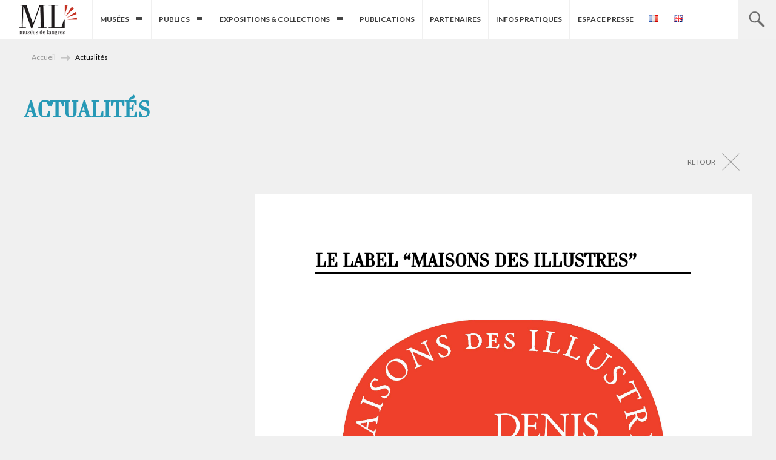

--- FILE ---
content_type: text/html; charset=UTF-8
request_url: https://www.musees-langres.fr/actualites/le-label-maisons-des-illustres/
body_size: 5320
content:
<!DOCTYPE html>
<!--[if IE 7]><html class="ie ie7" lang="fr-FR"><![endif]-->
<!--[if IE 8]><html class="ie ie8" lang="fr-FR"><![endif]-->
<!--[if !(IE 7) | !(IE 8) ]><!--><html lang="fr-FR"><!--<![endif]-->
<head>
	<meta charset="UTF-8" />
	<meta name="viewport" content="width=device-width, initial-scale=1.0" />
	<title>Le label &#8220;Maisons des Illustres&#8221; | Musées de Langres - Maison des Lumières Denis Diderot - Musée d&#039;Art et d&#039;Histoire</title>
		<meta name='robots' content='index,follow,all' />
	<link rel="alternate" type="application/rss+xml" href="https://www.musees-langres.fr/?call_custom_simple_rss=1&csrp_posts_per_page=8&csrp_orderby=date&csrp_order=DESC&csrp_cat=2&csrp_thumbnail_size=medium" title="Musées de Langres">
	<link rel='stylesheet' id='dashicons-css' href='https://www.musees-langres.fr/wp-includes/css/dashicons.min.css?ver=3.8.1' type='text/css' media='all' />
	<link rel='stylesheet' id='admin-bar-css' href='https://www.musees-langres.fr/wp-includes/css/admin-bar.min.css?ver=3.8.1' type='text/css' media='all' />
	<link rel='stylesheet' id='genericons-css' href='https://www.musees-langres.fr/wp-content/themes/lumieres/genericons/genericons.css?ver=3.0.2' type='text/css' media='all' />
	<link rel="stylesheet" href="https://fonts.googleapis.com/css?family=Lato:100,300,400,700,900,100italic,300italic,400italic,700italic,900italic">
	<link rel='stylesheet' href='https://www.musees-langres.fr/wp-content/themes/lumieres/foundation.min.css' type='text/css' media='all' />
	
	<link rel='stylesheet' id='twentyfourteen-style-css' href='https://www.musees-langres.fr/wp-content/themes/lumieres/style.css' type='text/css' media='all' />
			<link rel='stylesheet' id='twentyfourteen-single-css' href='https://www.musees-langres.fr/wp-content/themes/lumieres/single.css' type='text/css' media='all' />			
		<link rel='stylesheet' href='https://www.musees-langres.fr/wp-content/themes/lumieres/kurtrrousel.css' type='text/css' media='all' />
	
	<link rel='stylesheet' href='https://www.musees-langres.fr/wp-content/themes/lumieres/magnific-popup.css' type='text/css' media='all' />

	
	<link rel='stylesheet' href='https://www.musees-langres.fr/wp-content/themes/lumieres/print.css' type='text/css' media='print' />

	<!--[if lt IE 9]><link rel='stylesheet' id='twentyfourteen-ie-css' href='https://www.musees-langres.fr/wp-content/themes/lumieres/css/ie.css?ver=20131205' type='text/css' media='all' /><![endif]-->
	<!--[if IE 9]><link rel='stylesheet' id='twentyfourteen-ie-css' href='https://www.musees-langres.fr/wp-content/themes/lumieres/ie9.css' type='text/css' media='all' /><![endif]-->
	<!--[if lt IE 9]>
	<script src="//cdnjs.cloudflare.com/ajax/libs/html5shiv/3.6.2/html5shiv.js"></script>
	<script src="//s3.amazonaws.com/nwapi/nwmatcher/nwmatcher-1.2.5-min.js"></script>
	<script src="//html5base.googlecode.com/svn-history/r38/trunk/js/selectivizr-1.0.3b.js"></script>
	<script src="//cdnjs.cloudflare.com/ajax/libs/respond.js/1.1.0/respond.min.js"></script>
	<![endif]-->
</head>

<body data-rsssl=1 class="post-template-default single single-post postid-5522 single-format-standard desktop chrome group-blog masthead-fixed full-width singular">
	<div id="preloader"><div id="status">&nbsp;</div></div>
	<script type="text/javascript">document.getElementById('preloader').style.display = 'block';</script>

	
	<header class="header" id="header" role="banner">
		<h1 class="site-title"><a href="https://www.musees-langres.fr/" rel="home">Musées de Langres &#8211; Maison des Lumières Denis Diderot &#8211; Musée d&#039;Art et d&#039;Histoire</a></h1>
		<h2 class="site-description">A Langres en Haute-Marne, deux musées : la Maison des Lumières Denis Diderot et le Musée d&#039;Art et d&#039;Histoire</h2>
			<hr />
		<a class="skip-to-content" href="#content">Aller au contenu</a>
			<hr />
		<div class="navigation" id="navigation">
		<h3 class="search-title"><a href="#navigation">Recherche</a></h3>
		<form role="search" method="get" class="search-form" action="https://www.musees-langres.fr/">
				<label>
					<span class="screen-reader-text">Rechercher :</span>
					<input type="search" class="search-field" placeholder="Rechercher…" value="" name="s" />
				</label>
				<input type="submit" class="search-submit" value="Rechercher" />
			</form>			<hr />
		<h3 class="navigation-title"><a href="#navigation">Navigation</a></h3>
		<nav class="menu nojquery" role="navigation"><ul id="menu" class="menu"><li id="menu-item-473" class="menu-item menu-item-type-custom menu-item-object-custom menu-item-has-children menu-item-473"><a href="#">Musées</a>
<ul class="sub-menu">
	<li id="menu-item-43" class="menu-item menu-item-type-taxonomy menu-item-object-category current-post-ancestor current-menu-parent current-custom-parent menu-item-43"><a href="https://www.musees-langres.fr/category/actualites/">Actualités</a></li>
	<li id="menu-item-44" class="menu-item menu-item-type-taxonomy menu-item-object-category menu-item-44"><a href="https://www.musees-langres.fr/category/agenda/">Agenda</a></li>
	<li id="menu-item-56" class="menu-item menu-item-type-post_type menu-item-object-page menu-item-56"><a href="https://www.musees-langres.fr/maison-des-lumieres-denis-diderot/">Maison des Lumières Denis Diderot</a></li>
	<li id="menu-item-55" class="menu-item menu-item-type-post_type menu-item-object-page menu-item-55"><a href="https://www.musees-langres.fr/musee-guy-baillet/">Musée d’Art et d’Histoire</a></li>
</ul>
</li>
<li id="menu-item-474" class="menu-item menu-item-type-custom menu-item-object-custom menu-item-has-children menu-item-474"><a href="#">Publics</a>
<ul class="sub-menu">
	<li id="menu-item-496" class="menu-item menu-item-type-taxonomy menu-item-object-category menu-item-496"><a href="https://www.musees-langres.fr/category/adultes/">Adultes</a></li>
	<li id="menu-item-620" class="menu-item menu-item-type-taxonomy menu-item-object-category menu-item-620"><a href="https://www.musees-langres.fr/category/jeune-public/">Jeune Public</a></li>
	<li id="menu-item-622" class="menu-item menu-item-type-taxonomy menu-item-object-category menu-item-622"><a href="https://www.musees-langres.fr/category/scolaires-enseignement/">Scolaires &amp; Enseignants</a></li>
	<li id="menu-item-621" class="menu-item menu-item-type-taxonomy menu-item-object-category menu-item-621"><a href="https://www.musees-langres.fr/category/publics/publics-specifiques/">Publics Spécifiques</a></li>
	<li id="menu-item-1027" class="menu-item menu-item-type-taxonomy menu-item-object-category menu-item-1027"><a href="https://www.musees-langres.fr/category/publics/visites-privees/">Visites privées</a></li>
</ul>
</li>
<li id="menu-item-475" class="menu-item menu-item-type-custom menu-item-object-custom menu-item-has-children menu-item-475"><a href="#">Expositions &#038; Collections</a>
<ul class="sub-menu">
	<li id="menu-item-470" class="menu-item menu-item-type-custom menu-item-object-custom menu-item-has-children menu-item-470"><a href="#">Maison des Lumières Denis Diderot</a>
	<ul class="sub-menu">
		<li id="menu-item-74" class="menu-item menu-item-type-taxonomy menu-item-object-category menu-item-74"><a href="https://www.musees-langres.fr/category/maison-des-lumieres/collection-permanente/">Collection permanente</a></li>
		<li id="menu-item-293" class="menu-item menu-item-type-taxonomy menu-item-object-category menu-item-293"><a href="https://www.musees-langres.fr/category/maison-des-lumieres/vde-ml/">Vie des Oeuvres</a></li>
	</ul>
</li>
	<li id="menu-item-471" class="menu-item menu-item-type-custom menu-item-object-custom menu-item-has-children menu-item-471"><a href="#">Musée d&#8217;Art &#038; d&#8217;Histoire</a>
	<ul class="sub-menu">
		<li id="menu-item-472" class="menu-item menu-item-type-taxonomy menu-item-object-category menu-item-472"><a href="https://www.musees-langres.fr/category/musee-dart-et-dhistoire/collection-permanente-mah/">Collection permanente</a></li>
		<li id="menu-item-294" class="menu-item menu-item-type-taxonomy menu-item-object-category menu-item-294"><a href="https://www.musees-langres.fr/category/musee-dart-et-dhistoire/vde-mah/">Vie des Oeuvres</a></li>
	</ul>
</li>
	<li id="menu-item-1090" class="menu-item menu-item-type-taxonomy menu-item-object-category menu-item-1090"><a href="https://www.musees-langres.fr/category/expositions-temporaires/">Expositions temporaires</a></li>
</ul>
</li>
<li id="menu-item-5648" class="menu-item menu-item-type-taxonomy menu-item-object-category menu-item-5648"><a href="https://www.musees-langres.fr/category/publications/">Publications</a></li>
<li id="menu-item-676" class="menu-item menu-item-type-taxonomy menu-item-object-category menu-item-676"><a href="https://www.musees-langres.fr/category/partenaires-2/">Partenaires</a></li>
<li id="menu-item-362" class="menu-item menu-item-type-taxonomy menu-item-object-category menu-item-362"><a href="https://www.musees-langres.fr/category/infos-pratiques/">Infos Pratiques</a></li>
<li id="menu-item-695" class="menu-item menu-item-type-custom menu-item-object-custom menu-item-695"><a target="_blank" href="https://www.musees-langres.fr/Presse.pdf" title="PDF (5Mo) &#8211; S&#8217;ouvre dans une nouvelle fenêtre">Espace presse</a></li>
<li id="menu-item-6250-fr" class="lang-item lang-item-41 lang-item-fr current-lang lang-item-first menu-item menu-item-type-custom menu-item-object-custom menu-item-6250-fr"><a href="https://www.musees-langres.fr/actualites/le-label-maisons-des-illustres/" hreflang="fr-FR" lang="fr-FR"><img src="[data-uri]" alt="Français" width="16" height="11" style="width: 16px; height: 11px;" /></a></li>
<li id="menu-item-6250-en" class="lang-item lang-item-44 lang-item-en no-translation menu-item menu-item-type-custom menu-item-object-custom menu-item-6250-en"><a href="https://www.musees-langres.fr/en/" hreflang="en-GB" lang="en-GB"><img src="[data-uri]" alt="English" width="16" height="11" style="width: 16px; height: 11px;" /></a></li>
</ul></nav>
		</div>
	</header>

		<hr />

	<div class="content content-actualites" id="content" role="main">

				<nav class="ariane" id="ariane" role="navigation">
		    <p id="breadcrumblabel">Vous êtes ici :</p>
		    <ol id="breadcrumb" aria-labelledby="breadcrumblabel"><!-- Breadcrumb NavXT 5.4.0 -->
<li class="home"><a title="Go to Musées de Langres - Maison des Lumières Denis Diderot - Musée d&#039;Art et d&#039;Histoire." href="https://www.musees-langres.fr" class="home">Accueil</a></li>
<li><span property="itemListElement" typeof="ListItem"><a property="item" typeof="WebPage" title="Go to the Actualités category archives." href="https://www.musees-langres.fr/category/actualites/" class="taxonomy category"><span property="name">Actualités</span></a><meta property="position" content="2"></span></li>
<li class="current_item"><strong>Le label &#8220;Maisons des Illustres&#8221;</strong></li>
</ol>
		</nav>
			<hr />
		

<section class="category-actualites">

	<header class="archive-header">
		<h2 class="archive-title">
			Actualités		</h2>
	</header>

	
	<div class="max-width">	<a href="https://www.musees-langres.fr/category/actualites/" class="retour">Retour</a>

	

<article id="post-5522" class="post-5522 post type-post status-publish format-standard has-post-thumbnail hentry category-actualites category-maison-des-lumieres">

		
		<header>
		<h3 class="entry-title"><span>Le label &#8220;Maisons des Illustres&#8221;</span></h3>
				<h4 class="entry-legend">
					</h4>
				</header>
		
		<figure class="casselafigure"><a class="popup" href="https://www.musees-langres.fr/wp-content/uploads/DIDEROT-page-001.jpg"><img width="2067" height="2067" src="https://www.musees-langres.fr/wp-content/uploads/DIDEROT-page-001.jpg" class="attachment-full size-full wp-post-image" alt="" decoding="async" fetchpriority="high" srcset="https://www.musees-langres.fr/wp-content/uploads/DIDEROT-page-001.jpg 2067w, https://www.musees-langres.fr/wp-content/uploads/DIDEROT-page-001-300x300.jpg 300w, https://www.musees-langres.fr/wp-content/uploads/DIDEROT-page-001-720x720.jpg 720w, https://www.musees-langres.fr/wp-content/uploads/DIDEROT-page-001-768x768.jpg 768w, https://www.musees-langres.fr/wp-content/uploads/DIDEROT-page-001-960x960.jpg 960w" sizes="(max-width: 2067px) 100vw, 2067px" /></a>	</figure>
		
	
			

		
<p>Le label &#8220;Maisons des Illustres&#8221; a été créé pour mettre en valeur les lieux qui conservent la mémoire de toutes les femmes et tous les hommes qui se sont illustrés dans l&#8217;histoire de la France. La Maison des Lumières garde la mémoire du philosophe Denis Diderot, en conservant notamment une première édition de sa célèbre <em>Encyclopédie</em>.<br><br>Denis Diderot est né à Langres en 1713, au numéro 9 de la place qui porte aujourd&#8217;hui son nom, avant que sa famille ne déménage au numéro 6 de la même place quelques mois après sa naissance. Issu d&#8217;une famille de couteliers, il étudia au collège des Jésuites tout proche, avant de partir à Paris dès l&#8217;âge de quinze ans. Les deux maisons d&#8217;enfance existent toujours aujourd&#8217;hui. Mais ces lieux ne sont pas visitables. Ils sont néanmoins visibles depuis la rue, au cœur de la ville lingonne.</p>



<p>Labellisée depuis 2017 , la Maison des Lumières Denis Diderot a été la seizième &#8220;Maisons des illustres&#8221; labellisée dans la région Grand Est.<br>Pour en savoir plus sur ce label&nbsp;<a href="http://www.culturecommunication.gouv.fr/Regions/Drac-Grand-Est/Aides-et-demarches/Labels/Label-Maisons-des-Illustres">cliquez </a><a href="http://www.culturecommunication.gouv.fr/Regions/Drac-Grand-Est/Aides-et-demarches/Labels/Label-Maisons-des-Illustres" target="_blank" rel="noreferrer noopener">ici</a></p>

	</article>
	</div>
</section>
	</div>
		<hr />
	<a class="back-to-top" href="#site">Back to top</a>		<hr />

	<footer class="footer" id="footer" role="contentinfo">
		<p class="liens">
			<strong>LIENS</strong><br />
			<a href="http://www.langres.fr/" target="_blank">Ville de Langres</a> - <a href="http://www.tourisme-langres.com/" target="_blank">
Office de tourisme du Pays de Langres et des 4 lacs </a> - <a href="http://www.tourisme-hautemarne.com/" target="_blank">Tourisme en Haute-Marne</a> - <a href="http://www.cndp.fr/" target="_blank">Centre National de Documentation Pédagogique</a> - <a href="https://www.chateaudecirey.com/" target="_blank">Ch&acirc;teau de Cirey</a>
		</p>
		<nav role="navigation"><ul id="menu3" class="menu"><li id="menu-item-86" class="menu-item menu-item-type-post_type menu-item-object-page menu-item-86"><a href="https://www.musees-langres.fr/mentions-legales/">Mentions légales</a></li>
<li id="menu-item-87" class="menu-item menu-item-type-post_type menu-item-object-page menu-item-87"><a href="https://www.musees-langres.fr/plan-du-site/">Plan du site</a></li>
<li id="menu-item-3319" class="menu-item menu-item-type-custom menu-item-object-custom menu-item-3319"><a href="https://www.musees-langres.fr/?call_custom_simple_rss=1&#038;csrp_posts_per_page=8&#038;csrp_orderby=date&#038;csrp_order=DESC&#038;csrp_cat=2&#038;csrp_thumbnail_size=medium">Flux RSS</a></li>
</ul></nav>
		<p>&copy; 2026 - Réalisation : <a href="http://www.ippac.fr/" title="Agence de communication Print &amp; Web, à Chaumont">IPPAC</a></p>
	</footer>


<!--[if lt IE 9]><script type='text/javascript' src='https://www.musees-langres.fr/wp-content/themes/lumieres/js/vendor/jquery-1.11.1.min.js'></script><![endif]-->  
<!--[if (gte IE 9) | (!IE)]><!--><script type='text/javascript' src='https://www.musees-langres.fr/wp-content/themes/lumieres/js/vendor/jquery.js'></script><!--<![endif]-->  
<script type='text/javascript' src='https://www.musees-langres.fr/wp-content/themes/lumieres/js/foundation.min.js'></script>
<script type='text/javascript' src='https://www.musees-langres.fr/wp-content/themes/lumieres/js/rem.min.js'></script>
<script type="text/javascript" src="https://www.musees-langres.fr/wp-content/themes/lumieres/js/jquery.scrollTo.min.js"></script>
<script type="text/javascript" src="https://www.musees-langres.fr/wp-content/themes/lumieres/js/jquery.waitforimages.min.js"></script>
<script type="text/javascript" src="https://www.musees-langres.fr/wp-content/themes/lumieres/js/jquery.magnific-popup.min.js"></script>
<script type='text/javascript' src='https://www.musees-langres.fr/wp-content/themes/lumieres/js/all.js'></script>
<script type='text/javascript' src='https://www.musees-langres.fr/wp-content/themes/lumieres/js/single.js'></script>
<script type='text/javascript' src='https://www.musees-langres.fr/wp-content/themes/lumieres/js/kurtrrousel.js'></script>

<script type="text/javascript">
  (function(i,s,o,g,r,a,m){i['GoogleAnalyticsObject']=r;i[r]=i[r]||function(){
  (i[r].q=i[r].q||[]).push(arguments)},i[r].l=1*new Date();a=s.createElement(o),
  m=s.getElementsByTagName(o)[0];a.async=1;a.src=g;m.parentNode.insertBefore(a,m)
  })(window,document,'script','//www.google-analytics.com/analytics.js','ga');

  ga('create', 'UA-15464673-44', 'auto');
  ga('send', 'pageview');

</script>
</body>
</html>

--- FILE ---
content_type: text/css
request_url: https://www.musees-langres.fr/wp-content/themes/lumieres/style.css
body_size: 3822
content:
	/* Preloader */

#preloader{
	display: none;
	position: fixed;
	top: 0;
	left: 0;
	right: 0;
	bottom: 0;
	background-color: #fff; /* change if the mask should have another color then white */
	z-index: 99999; /* makes sure it stays on top */
}

#status{
	width: 18.75em; /* 300px / 16px */
	height: 9.375em; /* 150px / 16px */
	position: absolute;
	left: 50%; /* centers the loading animation horizontally one the screen */
	top: 50%; /* centers the loading animation vertically one the screen */
	background: url(images/logo-MLDD.gif) no-repeat center center; /* path to your loading animation */
	background-size: 50% auto;
	margin: -4.6875em 0 0 -9.375em; /* is width and height divided by two */
}




@font-face{
    font-family: 'danubia_regularregular';
    src: url('./fonts/danubiaregular-webfont.eot');
    src: url('./fonts/danubiaregular-webfont.eot?#iefix') format('embedded-opentype'),
         url('./fonts/danubiaregular-webfont.woff') format('woff'),
         url('./fonts/danubiaregular-webfont.ttf') format('truetype'),
         url('./fonts/danubiaregular-webfont.svg#danubia_regularregular') format('svg');
    font-weight: normal;
    font-style: normal;
}

/* http://meyerweb.com/eric/tools/css/reset/ 
   v2.0 | 20110126
   License: none (public domain)
*/

html, body, div, span, applet, object, iframe,
h1, h2, h3, h4, h5, h6, p, blockquote, pre,
a, abbr, acronym, address, big, cite, code,
del, dfn, em, img, ins, kbd, q, s, samp,
small, strike, strong, sub, sup, tt, var,
b, u, i, center,
dl, dt, dd, ol, ul, li,
fieldset, form, label, legend,
table, caption, tbody, tfoot, thead, tr, th, td,
article, aside, canvas, details, embed, 
figure, figcaption, footer, header, hgroup, 
menu, nav, output, ruby, section, summary,
time, mark, audio, video{
	margin: 0;
	padding: 0;
	border: 0;
	font-size: 100%;
	font: inherit;
	vertical-align: baseline;
	color: #000;
}
/* HTML5 display-role reset for older browsers */
article, aside, details, figcaption, figure, 
footer, header, hgroup, menu, nav, section{
	display: block;
}
body{ line-height: 1; }
ol, ul{ list-style: none; }
blockquote, q{ quotes: none; }
blockquote:before, blockquote:after,
q:before, q:after{
	content: '';
	content: none;
}
table{
	border-collapse: collapse;
	border-spacing: 0;
}
hr{ margin: 0; padding: 0; }
input, input[type="search"], input[type="email"]{
	color: #000;
	font-size: 100%;
	background: none;
	width: auto;
	height: auto;
	margin: 0;
	padding: 0;
	-webkit-box-shadow: none;
	box-shadow: none;
	-webkit-transition: none;
	transition: none;
}

em{ font-style: italic; }

sup {
  vertical-align: super;
  font-size: smaller;
  line-height: normal;
}

.back-to-top,
#breadcrumblabel,
.footer .sub-menu,
hr,
.screen-reader-text,
.search-title,
.site-description,
.skip-to-content{
	position: absolute;
	top: -9999em;
	left: -9999em;
}

.hr{
	position: static;
	border: 0;
	border-top: 0.0833333333333333em solid #e5e5e5;
}

.hidden{ opacity: 0 }

html{ font-size: 100%; }

body{
	font: 1em 'Lato';
	background-color: #f0f0f0;
}

a:hover, a:hover span{ color: #d10922; }

.header{ background-color: #fff; }

.header.fixed{
	width: 100%;
	height: auto;
	position: fixed;
	z-index: 999;
}

.content{ background-color: #f0f0f0; }
#content{ position: relative; padding-top: 4em; }

.content.fixed{ padding-top: 64px; }

.site-title{ padding: 0.5em; height: 4em;}

.site-title a{
	text-indent: -9999em;
	display: block;
	background: url(images/small/logo.png) no-repeat 0 0;
	background-size: cover;
	filter: progid:DXImageTransform.Microsoft.AlphaImageLoader(src='images/small/logo.png',sizingMethod='scale');
	-ms-filter: "progid:DXImageTransform.Microsoft.AlphaImageLoader(src='images/small/logo.png',sizingMethod='scale')";
	-ms-behavior: url(backgroundsize.min.htc);
	width: 5.3125em; /* 85px / 16px */
	height: 2.8125em; /* 45px / 16px */
}

.navigation{
	background-color: #f0f0f0;
	padding: 0.65em 0 5.25em 0.65em;
}

.navigation-title a{
	text-indent: -9999em;
	display: block;
	background: #f0f0f0 url(images/small/navigation.png) no-repeat center center;
	width: 4em; /* 64px / 16px */
	height: 4em; /* 64px / 16px */
	position: absolute;
	top: 0;
	left: -4em;
}

.navigation-title a.open{ background-image: url(images/large/croix.png); }

.menu{ padding-top: 0.35em; }

.menu > .menu-item{ padding-top: 0.85em; }

.menu a{
	color: #3b3b3b;
	font-size: 0.75em; /* 12px / 16px */
	font-weight: 700;
	text-transform: uppercase;
}
.navigation-nok .menu a {
    color: #ccc;
}

.menu > .menu-item > a:hover,
.menu > .menu-item > a:active{ color: #d10922; }

.sub-menu{
	padding-top: 0.85em;
	padding-bottom: 0.85em;
}

.sub-menu > .menu-item{
	padding-top: 0.5em;
	line-height: 0.85em;
}

.sub-menu > .menu-item:first-child{ padding-top: 0; }

.sub-menu a{ color: #949494; }

input[type="search"]{
	background-color: #fff;
	width: 8.75em; /* 140px / 16px */
	height: 2.0625em; /* 33px / 16px */
	float: left;
	padding: 0 0.5em;
	border: 0;
}

.navigation input[type="submit"]{
	text-indent: -9999em;
	background: #d6d6d6 url(images/small/loupe.png) no-repeat center center;
	width: 2.0625em; /* 33px / 16px */
	height: 2.0625em; /* 33px / 16px */
	border: 0;
	cursor: pointer;
}

.footer{
	text-align: center;
	position: relative;
	padding-top: 1em;
	padding-bottom: 1em;
}

.footer .menu > .menu-item{ padding-top: 0; }

.footer .menu a{
	color: #666;
	font-size: 0.625em; /* 10px / 16px */
}

.footer li{
	display: inline-block;
	width: auto;
	padding: 0 0.2em;
}

.footer a{ display: inline; }

#menu2{ margin-bottom: 2.25em; }

#menu3 a{
	color: #383838;
	font-size: 0.75em; /* 12px / 16px */
}

.footer p{
	color: #7d7d7d;
	font-size: 0.75em; /* 12px / 16px */
	margin: 0.5em 0;
}

.footer p a{ color: #7d7d7d; }

.liens{
	padding: 0 1em;
}

.liens strong{
	color: #383838;
	font-weight: bold;
	display: block;
	margin-bottom: -0.7em;
	padding-bottom: 0;
}

.liens a:hover,
.liens a:focus,
.liens a:active{ text-decoration: underline; }

.ariane{
	color: #949494;
	font-size: 0.625em; /* 10px / 16px */
	padding: 1.35em 1em;
}

.ariane li{
	display: inline-block;
	background: url(images/small/ariane.png) no-repeat 0 0.275em;
	padding-left: 2em;
	padding-right: 0.5em;
}

.ariane li:first-child{ background: none; padding-left: 0; }

.ariane a, .ariane strong{ color: #949494; }
.ariane strong{ font-weight: bold; color: #848484; }

.wp-block-audio{
	margin-left: 6.666666666666667em;
    margin-right: 6.666666666666667em;
}
.wp-block-audio.aligncenter{ text-align: center; }


/*********************************************

	STYLES TABLETTES 7 pouces (RESPONSIVE WEB DESIGN)

*********************************************/


@media (min-width: 37.5em){

	.footer{
		text-align: left;
		background-position: 1.5em 2.5em;
		padding-top: 1em;
		padding-bottom: 2.5em;
	}

	#menu2, #menu3, .footer p{ padding-left: 1.4em; }
	.footer p{ padding-left: 2.4em; }
	#menu2{ padding-top: 1.75em; margin-bottom: 0.6em; width: 75%; }
	#menu2 a{ font-size: 0.75em; /* 12px / 16px */ }
	.footer p{ font-size: 0.625em; /* 10px / 16px */ }

}




/*********************************************

	STYLES TABLETTES 10 pouces (RESPONSIVE WEB DESIGN)

*********************************************/


@media (min-width: 48em){ /* 46.875em = 750px ; 48em = 768px */

	

}




/*********************************************

	STYLES ECRANS LARGES (RESPONSIVE WEB DESIGN)

*********************************************/


@media (min-width: 75em){ /* 1200px / 16px */

	.max-width{
		max-width: 75em; /* 1200px / 16px */
		position: relative;
		margin: 0 auto;
	}

	.header{ height: 4em; /* 64px / 16px */ }

	.site-title{
		background-color: #fff;
		position: relative;
		z-index: 4;
	}

	.site-title a{
		background-image: url(images/large/logo.png);
		width: 5.9375em; /* 95px / 16px */
		height: 3.125em; /* 50px / 16px */
		position: relative;
		margin-left: 1.5em;
		z-index: 1;
	}

	.navigation{
		background: none;
		width: 100%;
		height: 4em;
		position: absolute;
		top: 0;
		left: 0;
		padding: 0;
	}

	.navigation .menu{
		height: 4em;
		margin-left: 0.85em;
		padding: 0;
		padding-left: 4em; /* 9.875em; /* 158px / 12px */
	}

	.navigation .menu > .menu-item{
		display: inline-block;
		width: auto;
		margin: 0;
		margin-left: -0.185em;
		padding-top: 0;
		vertical-align: top;
	}

	.navigation .menu > .menu-item > a{
		display: block;
		background-color: #fff;
		height: 5.333333333333333em; /* 64px / 12px */
		position: relative;
		padding: 2em 1em 0 1em;
		border-right: 0.0833333333333333em solid #f0f0f0;
		z-index: 4;
		-webkit-transition:all 0.2s;
		-moz-transition:all 0.2s;
		-o-transition:all 0.2s;
		transition:all 0.2s;
	}
	.navigation .menu > .menu-item:first-child > a{ border-left: 0.0833333333333333em solid #f0f0f0; }

	.navigation .menu > .menu-item-473 > a:after, .navigation .menu > .menu-item-6251 > a:after,
	.navigation .menu > .menu-item-474 > a:after, .navigation .menu > .menu-item-6256 > a:after,
	.navigation .menu > .menu-item-475 > a:after, .navigation .menu > .menu-item-6262 > a:after{
		display: block;
		content: url(images/large/awwwards.png);
		width: 9px;
		height: 7px;
		position: absolute;
		top: 36.7%;
		right: 1.25em;
	}

	.navigation .menu > .menu-item-473 > a, .navigation .menu > .menu-item-6251 > a,
	.navigation .menu > .menu-item-474 > a, .navigation .menu > .menu-item-6256 > a,
	.navigation .menu > .menu-item-475 > a, .navigation .menu > .menu-item-6262 > a{
		padding-right: 3em;
	}

	.navigation .menu > .menu-item > a:hover,
	.navigation .menu > .menu-item > a:focus,
	.navigation .menu > .menu-item > a:active{
		color: #fff;
		background-color: #ccc;
	}

	/* On masque le sous-sous-menu */
	.sub-menu, .sub-menu .sub-menu{ position: absolute; top: -9999em; left: -9999em; }

	/* Sous-menu 1er niveau */
	.navigation .menu > .menu-item > a + .sub-menu,
	.sub-menu > .menu-item > a + .sub-menu{
		background-color: #343434;
		width: auto;
		height: auto;
		position: absolute;
		top: 4em;
		margin: 0;
		padding: 0;
		z-index: 2;
	}
	.sub-menu > .menu-item > a + .sub-menu{ background-color: #222; }
	.sub-menu > .menu-item{
		width: 13.8em;
		margin: 0;
		padding: 0;
		border-top: 0.0625em solid #444;
	}
	
	.sub-menu > .menu-item > a{
		color: #ccc;
		font-weight: 400;
		line-height: 1.5em;
		display: block;
		width: auto;
		height: auto;
		margin: 0;
		padding-top: 1.2em;
		padding-bottom: 1.2em;
		padding-left: 1.133333333333333em;
	}

	.sub-menu > .menu-item > a:hover{
		background-color: #222;
		webkit-transition: background 0.25s ease-out;
		-moz-transition: background 0.25s ease-out;
		-o-transition: background 0.25s ease-out;
		transition: background 0.25s ease-out;
	}


	/* Afficher le 1er sous-menu au survol */
	.navigation .menu > .menu-item-473:nth-child(1) > a:hover + .sub-menu, .navigation .menu > .menu-item-6251:nth-child(1) > a:hover + .sub-menu,
	.navigation .menu > .menu-item-473:nth-child(1) > a + .sub-menu:hover, .navigation .menu > .menu-item-6251:nth-child(1) > a + .sub-menu:hover{ left: 9.535em; }

	.navigation .menu > .menu-item-474:nth-child(2) > a:hover + .sub-menu, .navigation .menu > .menu-item-6256:nth-child(2) > a:hover + .sub-menu,
	.navigation .menu > .menu-item-474:nth-child(2) > a + .sub-menu:hover, .navigation .menu > .menu-item-6256:nth-child(2) > a + .sub-menu:hover{ left: 15.5em; }

	.navigation .menu > .menu-item-475:nth-child(3) > a:hover + .sub-menu, .navigation .menu > .menu-item-6262:nth-child(3) > a:hover + .sub-menu,
	.navigation .menu > .menu-item-475:nth-child(3) > a + .sub-menu:hover, .navigation .menu > .menu-item-6262:nth-child(3) > a + .sub-menu:hover{ left: 21.6em; }

	.sub-menu > .menu-item > a:hover + .sub-menu,
	.sub-menu > .menu-item > a + .sub-menu:hover{ left: 13.8em; }
	.sub-menu > .menu-item > a + .sub-menu > .menu-item > a:hover{ color: #d10922; }

	.sub-menu > .menu-item-470 > a + .sub-menu, .sub-menu > .menu-item-6263 > a + .sub-menu{ top: 0; }
	.sub-menu > .menu-item-471 > a + .sub-menu, .sub-menu > .menu-item-6266 > a + .sub-menu{ top: 4.15em; }

	.sub-menu-item-active{ background-color: #222; }


	.search-form{
		width: 20.25em; /* 324px / 16px */
		position: absolute;
		top: 4em;
		right: 0; /* 34px / 16px */
		z-index: 3;
	}

	.navigation-title{ position: absolute; top: -9999em; left: -9999em; }

	.search-form .screen-reader-text{
		text-indent: -9999em;
		display: block;
		background: #f1f1f1 url(images/large/loupe.png) no-repeat center center;
		width: 3.9375em; /* 63px / 16px */
		height: 4em; /* 64px / 16px */
		position: absolute;
		top: -9999em;
		left: -9999em;
		right: 0;
	}

	.navigation input[type="submit"]{
		background: #d10922 url(images/large/loupe2.png) no-repeat center center;
		width: 3.9375em; /* 63px / 16px */
		height: 4em; /* 64px / 16px */
		border: 0;
	}

	.search-form .search-field{
		background-color: #F8F8F8;
		width: 16.285em; /* 260px / 16px */
		height: 4em; /* 64px / 16px */
	}

	.ariane{ font-size: 0.75em; /* 14px / 16px */ padding-top: 0.75em; }
	.ariane li{ background-image: url(images/large/ariane.png); }

	.footer{
		background-size: auto auto;
		max-width: 75em;
		height: 6em;
		margin: 0 auto;
	}

	#menu2{ width: 60%; padding-top: 6em; padding-left: 0.9em; }
	#menu3{ padding-left: 1.25em; }

	.footer{ max-width: 100%; }

	.footer p{
		font-size: 0.75em; /* 12px / 16px */
		padding-left: 2.5em;
	}

	.footer li{ padding: 0 0.6em; }

	

}




	/* CLASSES JQUERY */

.home-collections-postmeta-7p{
	width: 100%;
	position: absolute;
	top: 2em;
	left: 0;
}

.home-collections-postmeta-10p{
	width: 100%;
	position: absolute;
	top: 7em;
	left: 0;
}

.header-fixed{ width: 100%; height: 3.875em; /* 62px / 16px */ position: fixed; top: 0; left: 0; z-index: 999; }

.menu-item-active, .menu a.menu-item-active, .navigation .menu > .menu-item > a.menu-item-active{ color: #fff; background-color: #ccc; }

.navigation-nok{ width: 15em; /* 192px / 16px */ position: fixed; top: 0; right: -15em; padding-top: 2em; padding-left: 2em; background: #333333;}

.padding-top-body{ padding-top: 3.875em; /* 62px / 16px */ }

.position-9999{ position: absolute; top: -9999em; left: -9999em; }
.position-absolute-top-right, .search-form .screen-reader-text.position-absolute-top-right{ position: absolute; top: 0; right: 0; left: auto; }
.position-absolute-top-left{ width: 100%; position: absolute; top: 0; left: 0; right: auto; }
.position-static, .infos-art.position-static{ position: static; }
.position-absolute, .actualites .post-img.position-absolute, .videos img.position-absolute{ position: absolute; }
.position-absolute-bottom{ position: absolute; bottom: 0; left: 0; }
.position-absolute-sub-menu{ top: 4.8em; left: 0; }
.position-absolute-sub-sub-menu {
    top: 4.8em;
    left: 0;
    height: 55px;
    padding-top: 2px;
    background: #B9B9B9;
    z-index: -99999;
}
.search-form-init{ top: 0; }
.search-title-init, .search-title-croix{ top: 0; left: auto; right: 0; z-index: 4; }
.search-title-init a, .search-title-croix a{ text-indent: -9999em; display: block; background: #f1f1f1 url(images/large/loupe.png) no-repeat center center; width: 3.9375em; height: 4em; }
.search-title-croix a{ background-image: url(images/large/croix.png); }

.single-archivselect-mobile{ width: 100% !important; }

--- FILE ---
content_type: text/css
request_url: https://www.musees-langres.fr/wp-content/themes/lumieres/kurtrrousel.css
body_size: 82
content:
.kurtrrousel{
	width: auto;
	position: relative;
	overflow: hidden;
}
/*.kurtrrousel img{ width: 100%; }*/

.kurtrrousel li{
	width: 100%;
	position: relative;
	z-index: 0;
}

.kurtrrousel .kurt-active{
	position: relative;
	top: 0;
	right: 0;
	z-index: 1;
}

.kurtrrousel .kurt-position-absolute{
	position: absolute;
	top: -9999em;
	right: -9999em;
}

.kurtrrousel .kurt-top-0{ top: 0; }
.kurtrrousel .kurt-right-0{ right: 0; }
.kurtrrousel .kurt-margin-top-0{ margin-top: 0; }

--- FILE ---
content_type: application/javascript
request_url: https://www.musees-langres.fr/wp-content/themes/lumieres/js/all.js
body_size: 2280
content:
//(function($){
	//$(function(){

if(navigator.userAgent.indexOf('Safari') != -1 && navigator.userAgent.indexOf('Chrome') == -1){
 jQuery(window).load(function(){ all(); });
 }else{
 	jQuery(document).ready(function(){ all(); });
 }

function all(){

	$('body').waitForImages({waitForAll:true,finished:function(){$('#status').fadeOut();$('#preloader').delay(350).fadeOut('slow');}});

	$(document).foundation();

	$('.popup').magnificPopup({
		gallery:{enabled:true},
		type:'image'
	});

	var pointbreak_medium7 = 583; // largeur en px
	var pointbreak_medium10 = 751; // largeur en px
	var pointbreak_large = 1183; // largeur en px
	var window_width = $(window).width();
	var navigation = 0;

	$('nav').removeClass('nojquery');
	//$('body').removeClass('padding-top-body');
	$('.header').removeClass('fixed');
	$('.header .navigation').addClass('navigation-nok');
	$('.sub-menu').addClass('position-9999');
	$('.footer .sub-menu').removeClass('position-9999');

	/* Resté grisé au survol du sous-menu */
	$('.menu-item-473 > a + .sub-menu').mouseenter(function(){ $('.menu-item-473 > a').addClass('menu-item-active'); });
	$('.menu-item-473 > a + .sub-menu').mouseleave(function(){ $('.menu-item-473 > a').removeClass('menu-item-active'); });
	$('.menu-item-474 > a + .sub-menu').mouseenter(function(){ $('.menu-item-474 > a').addClass('menu-item-active'); });
	$('.menu-item-474 > a + .sub-menu').mouseleave(function(){ $('.menu-item-474 > a').removeClass('menu-item-active'); });
	$('.menu-item-475 > a + .sub-menu').mouseenter(function(){ $('.menu-item-475 > a').addClass('menu-item-active'); });
	$('.menu-item-475 > a + .sub-menu').mouseleave(function(){ $('.menu-item-475 > a').removeClass('menu-item-active'); });

	$('.menu-item-470 > a + .sub-menu').mouseenter(function(){ $('.menu-item-470 > a').addClass('sub-menu-item-active'); });
	$('.menu-item-470 > a + .sub-menu').mouseleave(function(){ $('.menu-item-470 > a').removeClass('sub-menu-item-active'); });
	$('.menu-item-471 > a + .sub-menu').mouseenter(function(){ $('.menu-item-471 > a').addClass('sub-menu-item-active'); });
	$('.menu-item-471 > a + .sub-menu').mouseleave(function(){ $('.menu-item-471 > a').removeClass('sub-menu-item-active'); });

	$('.header .navigation').css('height', $(window).height()+'px');


	$('.menu > .menu-item > a').addClass('mobile');
	$('.menu > .menu-item > .sub-menu > .menu-item > a').addClass('mobile');
	$('.navigation .menu .menu-item-473 > a').removeClass('false');
	$('.navigation .menu .menu-item-474 > a').removeClass('false');
	$('.navigation .menu .menu-item-475 > a').removeClass('false');
	$('.navigation .menu .menu-item-470 > a').removeClass('false');
	$('.navigation .menu .menu-item-471 > a').removeClass('false');

	if(window_width >= pointbreak_large){
		
			/* suppression des styles mobiles */

		//$('body').addClass('padding-top-body');
		$('.header').addClass('fixed');
		$('.header .navigation').removeClass('navigation-nok');
		$('.navigation .sub-menu').removeClass('position-9999');
		$('.search-form').addClass('search-form-init');
		$('.header .navigation').removeAttr('style');
		$('.content').removeAttr('style');

			/* Menu */

		$('.menu > .menu-item > a').removeClass('mobile');
		$('.menu > .menu-item > .sub-menu > .menu-item > a').removeClass('mobile');
		$('.navigation .menu .menu-item-473 > a').addClass('false');
		$('.navigation .menu .menu-item-474 > a').addClass('false');
		$('.navigation .menu .menu-item-475 > a').addClass('false');
		$('.navigation .menu .menu-item-470 > a').addClass('false');
		$('.navigation .menu .menu-item-471 > a').addClass('false');
		
			/* bouton recherche */

		if($('.search-title').hasClass('search-title-croix')){$('.search-title').removeClass('search-title-init');}else{if($('.search-title').hasClass('search-title-init')){}else{$('.search-title').addClass('search-title-init');}}		
	}



		/* Mobile/Tablette : Montrer / Masquer menu */

	$('.navigation-title a').click(function(){            
		if(navigation == 0){
			$('.header .navigation').animate({ right : '0' }, 'fast');
			$('#content').animate({ right : '15em' , left : '-15em' }, 'fast');
			$('.navigation-title a').addClass('open');
			navigation = 1;
		}else{
			$('.header .navigation').animate({ right : '-15em' },'fast');
			$('#content').animate({ right : '0' , left : '0' }, 'fast');
			$('.navigation-title a').removeClass('open');
			navigation = 0;
		}
		return false;
	});


	$('.imprimer').click(function(){ window.print(); });

        

		/* Clic menu MOBILE */

	$('.menu > .menu-item > a').click(function(event){
		event.preventDefault();
		var thisHREF = $(this).attr('href');
		if(thisHREF !== '#'){
			window.location.href = thisHREF;
		}else{
                
                    //if(window_width < pointbreak_large){
                    if($(this).hasClass('mobile')){
                            if($(this).next('.sub-menu').hasClass('position-9999') === true){
                                    $('.sub-menu').removeClass('position-9999');
                                    $('.sub-menu').removeClass('position-static');
                                    $('.sub-menu').addClass('position-9999');
                                    $(this).next('.sub-menu').removeClass('position-9999');
                                    $(this).next('.sub-menu').addClass('position-static');
                            }else{
                                    $(this).next('.sub-menu').removeClass('position-static');
                                    $(this).next('.sub-menu').addClass('position-9999');
                            }
                    }
                        
		}
	});
        
    $('.menu > .menu-item > a').click(function(event){
            
            var thisHREF = $(this).attr('href');
            var thisTARGET = $(this).attr('target');
            
            if ( thisTARGET === '_blank' ) {
                        
                window.open(thisHREF);
                
                window.location.href = window.location.href ;
                
            }
            
        });

    	/* Clic sous-menu MOBILE */
        
	$('.menu > .menu-item > .sub-menu > .menu-item > a').click(function(event){
		event.preventDefault();
		var thisHREF = $(this).attr('href');
		if(thisHREF !== '#'){
			window.location.href = thisHREF;
		}else{
			//if(window_width < pointbreak_large){
			if($(this).hasClass('mobile')){
				if($(this).next('.sub-menu').hasClass('position-9999') === true){
					$(this).next('.sub-menu').removeClass('position-9999');
					$(this).next('.sub-menu').addClass('position-static');
				}else{
					$(this).next('.sub-menu').removeClass('position-static');
					$(this).next('.sub-menu').addClass('position-9999');
				}
			}
		}
	});
	


        /* Clic recherche LARGE */
        
    $('.search-title a').click(function(){
    	if(window_width >= pointbreak_large){
    		if($('.search-title').hasClass('search-title-init')){
    			$('.search-title').removeClass('search-title-init');
    			$('.search-title').addClass('search-title-croix');
    			$('.search-form').animate({top:"4em"},200);
    		}else{
    			$('.search-title').removeClass('search-title-croix');
    			$('.search-title').addClass('search-title-init');
    			$('.search-form').animate({top:"0"},200);
    		}return false;
    	}
    });
	


        /* Clic menu LARGE */

    $('.navigation .menu .menu-item-473 > a').click(function(){ if($(this).hasClass('false')){ return false; }else{ return true; } });
    $('.navigation .menu .menu-item-474 > a').click(function(){ if($(this).hasClass('false')){ return false; }else{ return true; } });
    $('.navigation .menu .menu-item-475 > a').click(function(){ if($(this).hasClass('false')){ return false; }else{ return true; } });
    $('.navigation .menu .menu-item-470 > a').click(function(){ if($(this).hasClass('false')){ return false; }else{ return true; } });
    $('.navigation .menu .menu-item-471 > a').click(function(){ if($(this).hasClass('false')){ return false; }else{ return true; } });
        
    /*$('.navigation .menu > .menu-item > a').click(function(event){
    	event.preventDefault();
    	var thisHREF = $(this).attr('href');
    	if(thisHREF !== '#'){
    		window.location.href = thisHREF;
    	}else{
    		if(window_width >= pointbreak_large){
    			if($(this).hasClass('menu-item-active')){
    				$(this).next('.sub-menu').animate({top: '-4.8em'}, 500, function(){
    					$('.navigation .menu > .menu-item > a').removeClass('menu-item-active');
    					$('.navigation .menu > .menu-item > a').next('.sub-menu').removeClass('position-absolute-sub-menu');
    					$('.navigation .menu > .menu-item > .sub-menu > .menu-item > a').removeClass('menu-item-active');
    					$('.navigation .menu > .menu-item > .sub-menu > .menu-item > a').next('.sub-menu').removeClass('position-absolute-sub-sub-menu');
    				});
    			}else{
    				if($('.navigation .sub-menu').hasClass('position-absolute-sub-menu')){
    					$('.navigation .menu > .menu-item > a').removeClass('menu-item-activeee');
    					$(this).addClass('menu-item-activeee');
    					$('.navigation .menu > .menu-item > a.menu-item-active').next('.position-absolute-sub-menu').animate({top: '-4.8em' }, 500, function(){
    						$('.navigation .menu > .menu-item > a').next('.sub-menu').removeClass('position-absolute-sub-menu');
    						$('.navigation .menu > .menu-item > .sub-menu > .menu-item > a').next('.sub-menu').removeClass('position-absolute-sub-sub-menu');
    						$('.navigation .menu > .menu-item > a.menu-item-activeee').next('.sub-menu').addClass('position-absolute-sub-menu').css('top','-4.8em').delay(100).animate({ top: '4.8em' }, 500);
    						$('.navigation .menu > .menu-item > a').removeClass('menu-item-active');
    						$('.navigation .menu > .menu-item > .sub-menu > .menu-item > a').removeClass('menu-item-active');
    						$('.navigation .menu > .menu-item > a.menu-item-activeee').addClass('menu-item-active');
    						$('.navigation .menu > .menu-item > a').removeClass('menu-item-activeee');
    					});
    				}else{
    					$('.navigation .menu > .menu-item > a').removeClass('menu-item-active');
    					$('.navigation .menu > .menu-item > a').removeClass('menu-item-activeee');
    					$(this).addClass('menu-item-active');
    					$(this).next('.sub-menu').addClass('position-absolute-sub-menu').css('top','-4.8em').delay(100).animate({top: '4.8em' }, 500);
    				}
    			}
    		}
    	}
    });*/



        /* Clic sous-menu LARGE */

	/*$('.navigation .menu > .menu-item > .sub-menu > .menu-item > a').click(function(event){
		event.preventDefault();
		var thisHREF = $(this).attr('href');
		if(thisHREF !== '#'){
			window.location.href = thisHREF;
		}else{
			if(window_width >= pointbreak_large){
				if($(this).hasClass('menu-item-active')){
					// rien
				}else{
					$(this).next('.sub-menu').addClass('position-absolute-sub-sub-menu').css('top','-64px').animate({top: '64px'}, 500);
					$(this).addClass('menu-item-active');
				}
			}
		}
	});*/



		/* AU REDIMENSIONNEMENT DE LA PAGE */

	function responsive(){

		$('.header').removeClass('fixed');
		//$('body').removeClass('padding-top-body');
		
		$('.menu > .menu-item > a').addClass('mobile');
		$('.menu > .menu-item > .sub-menu > .menu-item > a').addClass('mobile');
		$('.navigation .menu .menu-item-473 > a').removeClass('false');
		$('.navigation .menu .menu-item-474 > a').removeClass('false');
		$('.navigation .menu .menu-item-475 > a').removeClass('false');
		$('.navigation .menu .menu-item-470 > a').removeClass('false');
		$('.navigation .menu .menu-item-471 > a').removeClass('false');

		var window_width = $(window).width();

        $('.header .navigation-nok').height($(window).height());

		//if($('body').hasClass('padding-top-body')){}else{$('body').addClass('padding-top-body');}
		//if($('.header').hasClass('fixed')){}else{$('.header').addClass('header-fixed');}
		if($('.header .navigation').hasClass('navigation-nok')){}else{$('.navigation').addClass('navigation-nok');}

		$('.header .navigation').css('height', $(window).height()+'px');

		if(window_width < pointbreak_medium7){

			$('.navigation .sub-menu').removeClass('position-absolute-sub-menu');
			$('.navigation .menu > .menu-item > a').removeClass('menu-item-active');
			if($('.navigation .sub-menu').hasClass('position-9999')){}else{$('.navigation .sub-menu').addClass('position-9999');}

			$('.search-form .search-field').removeClass('position-9999');
			$('.search-form .search-submit').removeClass('position-9999');
			$('.search-form .screen-reader-text').removeClass('position-absolute-top-right');
			$('.search-title').removeClass('search-title-init');
			$('.search-title').removeClass('search-title-croix');
			$('.search-form').removeClass('search-form-init');

		}else if(window_width >= pointbreak_medium7 && window_width < pointbreak_medium10){

			$('.navigation .sub-menu').removeClass('position-absolute-sub-menu');
			$('.navigation .menu > .menu-item > a').removeClass('menu-item-active');

			if($('.navigation .sub-menu').hasClass('position-9999')){
				// rien
			}else{
				$('.navigation .sub-menu').addClass('position-9999');
			}

			$('.search-form .search-field').removeClass('position-9999');
			$('.search-form .search-submit').removeClass('position-9999');
			$('.search-form .screen-reader-text').removeClass('position-absolute-top-right');
			$('.search-title').removeClass('search-title-init');
			$('.search-title').removeClass('search-title-croix');
			$('.search-form').removeClass('search-form-init');

		}else if(window_width >= pointbreak_medium10){ // Medium10 +

			if($('.navigation .sub-menu').hasClass('position-9999')){
				// rien
			}else{
				$('.navigation .sub-menu').addClass('position-9999');
			}

			$('.search-form .search-field').removeClass('position-9999');
			$('.search-form .search-submit').removeClass('position-9999');
			$('.search-form .screen-reader-text').removeClass('position-absolute-top-right');
			$('.search-title').removeClass('search-title-init');
			$('.search-title').removeClass('search-title-croix');
			$('.search-form').removeClass('search-form-init');
		
		}

		if(window_width >= pointbreak_medium10 && window_width < pointbreak_large){
			$('.navigation .sub-menu').removeClass('position-absolute-sub-menu');
			$('.navigation .menu > .menu-item > a').removeClass('menu-item-active');
			
			$('.search-title').removeClass('search-title-init');
			$('.search-title').removeClass('search-title-croix');
			$('.search-form').removeClass('search-form-init');
		}

		if(window_width >= pointbreak_large){

			$('.header').addClass('fixed');
			//$('body').addClass('padding-top-body');

			$('.menu > .menu-item > a').removeClass('mobile');
			$('.menu > .menu-item > .sub-menu > .menu-item > a').removeClass('mobile');
			$('.navigation .menu .menu-item-473 > a').addClass('false');
			$('.navigation .menu .menu-item-474 > a').addClass('false');
			$('.navigation .menu .menu-item-475 > a').addClass('false');
			$('.navigation .menu .menu-item-470 > a').addClass('false');
			$('.navigation .menu .menu-item-471 > a').addClass('false');

			//if($('body').hasClass('padding-top-body')){ $('body').removeClass('padding-top-body'); }
			//if($('.header').hasClass('header-fixed')){ $('.header').removeClass('header-fixed'); }
			if($('.header .navigation').hasClass('navigation-nok')){ $('.navigation').removeClass('navigation-nok'); }
			$('.header .navigation').removeAttr('style');
			$('.content').removeAttr('style');

			$('.navigation .sub-menu').removeClass('position-static');

			if($('.search-form').hasClass('search-form-init')){
				// rien
			}else{
				$('.search-form').addClass('search-form-init');
			}
			
			if($('.search-form').css('top') == '64px'){
				$('.search-title').removeClass('search-title-init');
				$('.search-title').addClass('search-title-croix');
			}else{
				$('.search-title').addClass('search-title-init');
				$('.search-title').removeClass('search-title-croix');
			}
		}
	}

	$(window).resize(responsive);
}

//});
//})(jQuery);

--- FILE ---
content_type: application/javascript
request_url: https://www.musees-langres.fr/wp-content/themes/lumieres/js/kurtrrousel.js
body_size: 631
content:
//(function($){
	//$(function(){

if(navigator.userAgent.indexOf('Safari') != -1 && navigator.userAgent.indexOf('Chrome') == -1){
 jQuery(window).load(function(){ kurt(); });
 }else{
 	jQuery(document).ready(function(){ kurt(); });
 }

 function kurt(){

		var speed_kurt = 3000; // timer
		var cpt_kurt = 1;
		var next_kurt = 2;
		var encours_kurt = 1;
		var combien = $('.kurtrrousel > li').length;

		$('.kurtrrousel > li').addClass('kurt-position-absolute');
		$('.kurtrrousel > li').addClass('kurt-margin-top-0');

		$('.kurtrrousel').each(function(index, value){
			var id_kurtrrousel = $(this).attr('id');
			$('#'+id_kurtrrousel+' > li:nth-child(1)').removeClass('kurt-position-absolute');
			$('#'+id_kurtrrousel+' > li:nth-child(1)').addClass('kurt-active');
			if($('#'+id_kurtrrousel).hasClass('kurtfade')){
				if(combien > 1){
					setTimeout(function(){kurtFade(id_kurtrrousel,cpt_kurt,next_kurt,encours_kurt);}, speed_kurt);
				}
			}else{
				if(combien > 1){
					setTimeout(function(){kurtSlideRightToLeft(id_kurtrrousel,cpt_kurt,next_kurt,encours_kurt);}, speed_kurt);
				}
			}
		});

		function kurtFade(id_kurtrrousel,cpt_kurt,next_kurt,encours_kurt){

			var cpt_kurt_local = cpt_kurt;
			var next_kurt_local=  next_kurt;
			var encours_kurt_local = encours_kurt;
			
			$('#'+id_kurtrrousel+' > li:nth-child('+next_kurt_local+')').addClass('kurt-top-0');
			$('#'+id_kurtrrousel+' > li:nth-child('+next_kurt_local+')').addClass('kurt-right-0');
			
			$('#'+id_kurtrrousel+' > li:nth-child('+cpt_kurt_local+')').animate({opacity:0}, 'medium');
			$('#'+id_kurtrrousel+' > li:nth-child('+next_kurt_local+')').animate({opacity:1}, 'medium', function(){
				
				$('#'+id_kurtrrousel+' > li').removeClass('kurt-top-0');
				$('#'+id_kurtrrousel+' > li').removeClass('kurt-right-0');
				$('#'+id_kurtrrousel+' > li').removeClass('kurt-active');
				$('#'+id_kurtrrousel+' > li').addClass('kurt-position-absolute');
				$('#'+id_kurtrrousel+' > li:nth-child('+next_kurt_local+')').removeClass('kurt-position-absolute');
				$('#'+id_kurtrrousel+' > li:nth-child('+next_kurt_local+')').addClass('kurt-active');
				
				encours_kurt_local = next_kurt_local;
				if(encours_kurt_local == $('#'+id_kurtrrousel+' > li').length){
					cpt_kurt_local = $('#'+id_kurtrrousel+' > li').length;
					next_kurt_local = 1;
				}else if(encours_kurt_local == 1){
					cpt_kurt_local = 1;
					next_kurt_local = 2;
				}else{
					cpt_kurt_local++;
					next_kurt_local++;
				}
				setTimeout(function(){kurtFade(id_kurtrrousel,cpt_kurt_local,next_kurt_local,encours_kurt_local);}, speed_kurt);
			});

		}

		function kurtSlideRightToLeft(id_kurtrrousel,cpt_kurt,next_kurt,encours_kurt){

			var cpt_kurt_local = cpt_kurt;
			var next_kurt_local=  next_kurt;
			var encours_kurt_local = encours_kurt;
			
			$('#'+id_kurtrrousel+' > li:nth-child('+next_kurt_local+')').addClass('kurt-top-0');
			$('#'+id_kurtrrousel+' > li:nth-child('+next_kurt_local+')').css('right', '-'+$(window).width()+'px');
			$('#'+id_kurtrrousel+' > li:nth-child('+cpt_kurt_local+')').animate({right: $(window).width()+'px'}, 'medium');
			$('#'+id_kurtrrousel+' > li:nth-child('+next_kurt_local+')').animate({right: '0'}, 'medium', function(){
				$('#'+id_kurtrrousel+' > li').removeClass('kurt-top-0');
				$('#'+id_kurtrrousel+' > li').removeClass('kurt-active');
				$('#'+id_kurtrrousel+' > li').addClass('kurt-position-absolute');
				$('#'+id_kurtrrousel+' > li:nth-child('+next_kurt_local+')').removeClass('kurt-position-absolute');
				$('#'+id_kurtrrousel+' > li:nth-child('+next_kurt_local+')').addClass('kurt-active');
				encours_kurt_local = next_kurt_local;
				if(encours_kurt_local == $('#'+id_kurtrrousel+' > li').length){
					cpt_kurt_local = encours_kurt_local;
					next_kurt_local = 1;
				}else if(encours_kurt_local == 1){
					cpt_kurt_local = 1;
					next_kurt_local = 2;
				}else{
					cpt_kurt_local++;
					next_kurt_local++;
				}
				setTimeout(function(){kurtSlideRightToLeft(id_kurtrrousel,cpt_kurt_local,next_kurt_local,encours_kurt_local);}, speed_kurt);
			});

		}

}

	//});
//})(jQuery);